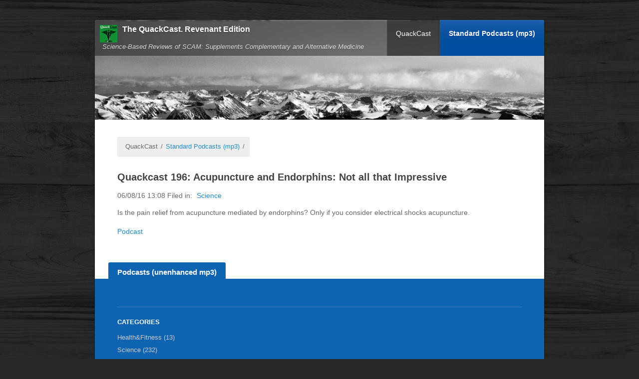

--- FILE ---
content_type: text/html
request_url: http://quackcast.com/spodcasts/files/4de9c4af70493ce25360a9a8a35c518c-203.html
body_size: 17641
content:
<!DOCTYPE html>
<!--[if IE 8 ]><html lang="en" class="ie8"><![endif]-->
<!--[if IE 9 ]><html lang="en" class="ie9"><![endif]-->
<!--[if (gt IE 9)|!(IE)]><!--><html lang="en"><!--<![endif]-->
	<head>

		<!-- Reason -->

		<meta id="res" name="viewport" content="initial-scale=1 maximum-scale=1"/>
		
<meta http-equiv="Content-Type" content="text/html; charset=utf-8" />
		<meta name="description" content="A review of SCAM. Supplements, Complementary and Alternative Medicne." />
		<meta name="robots" content="index, follow" />
		<meta name="generator" content="RapidWeaver" />
		<link rel="apple-touch-icon" sizes="180x180" href="http://www.quackcast.com/resources/quackcast.png" />
<link rel="apple-touch-icon" sizes="167x167" href="http://www.quackcast.com/resources/medium.png" />
<link rel="icon" type="image/png" href="http://www.quackcast.com/resources/favicon_large.png" sizes="64x64" />
<link rel="icon" type="image/png" href="http://www.quackcast.com/resources/favicon_medium.png" sizes="32x32" />
<link rel="apple-touch-icon" sizes="152x152" href="http://www.quackcast.com/resources/small.png" />
<link rel="icon" type="image/png" href="http://www.quackcast.com/resources/favicon_small.png" sizes="16x16" />

		<meta http-equiv="X-UA-Compatible" content="IE=edge,chrome=1">
		<title>Quackcast 196: Acupuncture and Endorphins: Not all that Impressive | Standard Podcasts (mp3) | The QuackCast. Revenant Edition</title>
		<link rel="stylesheet" type="text/css" media="all" href="/rw_common/themes/reason/consolidated.css" />
		
		
		<!--[if lt IE 9]><script src="/rw_common/themes/reason/ie.js"></script><![endif]-->
		
		<link rel="alternate" type="application/rss+xml" title="QuackCast. Revenant Edition" href="http://www.quackcast.com/spodcasts/files/mp3rss.xml" />
<script type="text/javascript" async src="http://www.quackcast.com/spodcasts/files/meta.js"></script>

		
		
	</head>
	<body>
		<div id="wrapper">
			<div id="shadow">
				<div id="headerWrap">
					<div class="width">
					<header class="theme">
						<div id="noblur">
							<img src="/rw_common/images/quackcast.png" width="300" height="300" alt="The QuackCast. Revenant Edition"/>
							<div id="title">
								<h1><a id="siteLink" href="http://www.quackcast.com/">The QuackCast. Revenant Edition</a></h1><br>
								<h2>Science-Based Reviews of SCAM: Supplements Complementary and Alternative Medicine</h2>
							</div>
							<div class="clear"></div>
						<div id="menu"></div>
						</div>
						<div id="bgblur"></div>
					</header>
					<nav class="theme"><ul><li><a href="../../index.html" rel="">QuackCast</a></li><li><a class="current" href="../page6.html" rel="">Standard Podcasts (mp3)</a></li></ul></nav>
					</div>
				</div><!-- #headerWrap -->
				<div id="feature">
					<div id="extraContainer1"></div>
				</div>
				<section id="container" class="theme">
					<section id="content" class="theme">
						<div id="push"><ul id="breadcrumb"><li><a href="../../index.html">QuackCast</a>/</li><li><a href="../page6.html">Standard Podcasts (mp3)</a>/</li></ul><br>	
	<div class="blog-archive-entries-wrapper">
		<div id="unique-entry-id-203" class="blog-entry"><h1 class="blog-entry-title">Quackcast 196: Acupuncture and Endorphins: Not all that Impressive</h1><div class="blog-entry-date">06/08/16 13:08 Filed in: <span class="blog-entry-category"><a href="category-science.html">Science</a></span></div><div class="blog-entry-summary">Is the pain relief from acupuncture mediated by endorphins?  Only if you consider electrical shocks acupuncture.</div><div class="blog-entry-body"><br /><a href="../files/podcast_203.mp3">Podcast</a></div></div>
	</div>
	
</div>
					</section>
					<aside class="theme">
						<h2 id="sideTitle">Podcasts (unenhanced mp3)</h2>
						<div class="content">
							
							<div id="blog-categories"><a href="category-health0026fitness.html" class="blog-category-link-enabled">Health&Fitness (13)</a><br /><a href="category-science.html" class="blog-category-link-enabled">Science (232)</a><br /></div><div id="blog-archives"><a class="blog-archive-link-enabled" href="archive-05-october-2025.html">05 October 2025</a><br /><a class="blog-archive-link-enabled" href="archive-28-september-2025.html">28 September 2025</a><br /><a class="blog-archive-link-enabled" href="archive-27-april-2025.html">27 April 2025</a><br /><a class="blog-archive-link-enabled" href="archive-06-april-2025.html">06 April 2025</a><br /><a class="blog-archive-link-enabled" href="archive-27-october-2024.html">27 October 2024</a><br /><a class="blog-archive-link-enabled" href="archive-06-october-2024.html">06 October 2024</a><br /><a class="blog-archive-link-enabled" href="archive-29-september-2024.html">29 September 2024</a><br /><a class="blog-archive-link-enabled" href="archive-22-september-2024.html">22 September 2024</a><br /><a class="blog-archive-link-enabled" href="archive-23-june-2024.html">23 June 2024</a><br /><a class="blog-archive-link-enabled" href="archive-04-february-2024.html">04 February 2024</a><br /><a class="blog-archive-link-enabled" href="archive-22-october-2023.html">22 October 2023</a><br /><a class="blog-archive-link-enabled" href="archive-24-september-2023.html">24 September 2023</a><br /><a class="blog-archive-link-enabled" href="archive-06-august-2023.html">06 August 2023</a><br /><a class="blog-archive-link-enabled" href="archive-23-july-2023.html">23 July 2023</a><br /><a class="blog-archive-link-enabled" href="archive-11-june-2023.html">11 June 2023</a><br /><a class="blog-archive-link-enabled" href="archive-21-may-2023.html">21 May 2023</a><br /><a class="blog-archive-link-enabled" href="archive-16-april-2023.html">16 April 2023</a><br /><a class="blog-archive-link-enabled" href="archive-12-march-2023.html">12 March 2023</a><br /><a class="blog-archive-link-enabled" href="archive-19-february-2023.html">19 February 2023</a><br /><a class="blog-archive-link-enabled" href="archive-01-january-2023.html">01 January 2023</a><br /><a class="blog-archive-link-enabled" href="archive-11-december-2022.html">11 December 2022</a><br /><a class="blog-archive-link-enabled" href="archive-06-november-2022.html">06 November 2022</a><br /><a class="blog-archive-link-enabled" href="archive-25-september-2022.html">25 September 2022</a><br /><a class="blog-archive-link-enabled" href="archive-28-august-2022.html">28 August 2022</a><br /><a class="blog-archive-link-enabled" href="archive-31-july-2022.html">31 July 2022</a><br /><a class="blog-archive-link-enabled" href="archive-19-june-2022.html">19 June 2022</a><br /><a class="blog-archive-link-enabled" href="archive-22-may-2022.html">22 May 2022</a><br /><a class="blog-archive-link-enabled" href="archive-02-april-2017.html">02 April 2017</a><br /><a class="blog-archive-link-enabled" href="archive-05-march-2017.html">05 March 2017</a><br /><a class="blog-archive-link-enabled" href="archive-01-january-2017.html">01 January 2017</a><br /><a class="blog-archive-link-enabled" href="archive-09-october-2016.html">09 October 2016</a><br /><a class="blog-archive-link-enabled" href="archive-04-september-2016.html">04 September 2016</a><br /><a class="blog-archive-link-enabled" href="archive-31-july-2016.html">31 July 2016</a><br /><a class="blog-archive-link-enabled" href="archive-26-june-2016.html">26 June 2016</a><br /><a class="blog-archive-link-enabled" href="archive-21-february-2016.html">21 February 2016</a><br /><a class="blog-archive-link-enabled" href="archive-15-november-2015.html">15 November 2015</a><br /><a class="blog-archive-link-enabled" href="archive-20-september-2015.html">20 September 2015</a><br /><a class="blog-archive-link-enabled" href="archive-23-august-2015.html">23 August 2015</a><br /><a class="blog-archive-link-enabled" href="archive-16-august-2015.html">16 August 2015</a><br /><a class="blog-archive-link-enabled" href="archive-14-june-2015.html">14 June 2015</a><br /><a class="blog-archive-link-enabled" href="archive-31-may-2015.html">31 May 2015</a><br /><a class="blog-archive-link-enabled" href="archive-24-may-2015.html">24 May 2015</a><br /><a class="blog-archive-link-enabled" href="archive-26-april-2015.html">26 April 2015</a><br /><a class="blog-archive-link-enabled" href="archive-19-april-2015.html">19 April 2015</a><br /><a class="blog-archive-link-enabled" href="archive-07-december-2014.html">07 December 2014</a><br /><a class="blog-archive-link-enabled" href="archive-31-august-2014.html">31 August 2014</a><br /><a class="blog-archive-link-enabled" href="archive-03-august-2014.html">03 August 2014</a><br /><a class="blog-archive-link-enabled" href="archive-25-may-2014.html">25 May 2014</a><br /><a class="blog-archive-link-enabled" href="archive-20-april-2014.html">20 April 2014</a><br /><a class="blog-archive-link-enabled" href="archive-02-february-2014.html">02 February 2014</a><br /><a class="blog-archive-link-enabled" href="archive-22-december-2013.html">22 December 2013</a><br /><a class="blog-archive-link-enabled" href="archive-20-october-2013.html">20 October 2013</a><br /><a class="blog-archive-link-enabled" href="archive-15-september-2013.html">15 September 2013</a><br /><a class="blog-archive-link-enabled" href="archive-28-july-2013.html">28 July 2013</a><br /><a class="blog-archive-link-enabled" href="archive-09-june-2013.html">09 June 2013</a><br /><a class="blog-archive-link-enabled" href="archive-02-june-2013.html">02 June 2013</a><br /><a class="blog-archive-link-enabled" href="archive-05-may-2013.html">05 May 2013</a><br /><a class="blog-archive-link-enabled" href="archive-03-march-2013.html">03 March 2013</a><br /><a class="blog-archive-link-enabled" href="archive-27-january-2013.html">27 January 2013</a><br /><a class="blog-archive-link-enabled" href="archive-20-january-2013.html">20 January 2013</a><br /><a class="blog-archive-link-enabled" href="archive-16-december-2012.html">16 December 2012</a><br /><a class="blog-archive-link-enabled" href="archive-04-november-2012.html">04 November 2012</a><br /><a class="blog-archive-link-enabled" href="archive-14-october-2012.html">14 October 2012</a><br /><a class="blog-archive-link-enabled" href="archive-23-september-2012.html">23 September 2012</a><br /><a class="blog-archive-link-enabled" href="archive-12-august-2012.html">12 August 2012</a><br /><a class="blog-archive-link-enabled" href="archive-17-june-2012.html">17 June 2012</a><br /><a class="blog-archive-link-enabled" href="archive-13-may-2012.html">13 May 2012</a><br /><a class="blog-archive-link-enabled" href="archive-22-april-2012.html">22 April 2012</a><br /><a class="blog-archive-link-enabled" href="archive-15-april-2012.html">15 April 2012</a><br /><a class="blog-archive-link-enabled" href="archive-25-march-2012.html">25 March 2012</a><br /><a class="blog-archive-link-enabled" href="archive-05-february-2012.html">05 February 2012</a><br /><a class="blog-archive-link-enabled" href="archive-15-january-2012.html">15 January 2012</a><br /><a class="blog-archive-link-enabled" href="archive-04-december-2011.html">04 December 2011</a><br /><a class="blog-archive-link-enabled" href="archive-06-november-2011.html">06 November 2011</a><br /><a class="blog-archive-link-enabled" href="archive-09-october-2011.html">09 October 2011</a><br /><a class="blog-archive-link-enabled" href="archive-11-september-2011.html">11 September 2011</a><br /><a class="blog-archive-link-enabled" href="archive-24-july-2011.html">24 July 2011</a><br /><a class="blog-archive-link-enabled" href="archive-12-june-2011.html">12 June 2011</a><br /><a class="blog-archive-link-enabled" href="archive-22-may-2011.html">22 May 2011</a><br /><a class="blog-archive-link-enabled" href="archive-01-may-2011.html">01 May 2011</a><br /><a class="blog-archive-link-enabled" href="archive-24-april-2011.html">24 April 2011</a><br /><a class="blog-archive-link-enabled" href="archive-10-april-2011.html">10 April 2011</a><br /><a class="blog-archive-link-enabled" href="archive-13-march-2011.html">13 March 2011</a><br /><a class="blog-archive-link-enabled" href="archive-13-february-2011.html">13 February 2011</a><br /><a class="blog-archive-link-enabled" href="archive-23-january-2011.html">23 January 2011</a><br /><a class="blog-archive-link-enabled" href="archive-26-december-2010.html">26 December 2010</a><br /><a class="blog-archive-link-enabled" href="archive-12-december-2010.html">12 December 2010</a><br /><a class="blog-archive-link-enabled" href="archive-21-november-2010.html">21 November 2010</a><br /><a class="blog-archive-link-enabled" href="archive-26-september-2010.html">26 September 2010</a><br /><a class="blog-archive-link-enabled" href="archive-18-july-2010.html">18 July 2010</a><br /><a class="blog-archive-link-enabled" href="archive-27-june-2010.html">27 June 2010</a><br /><a class="blog-archive-link-enabled" href="archive-20-june-2010.html">20 June 2010</a><br /><a class="blog-archive-link-enabled" href="archive-06-june-2010.html">06 June 2010</a><br /><a class="blog-archive-link-enabled" href="archive-09-may-2010.html">09 May 2010</a><br /><a class="blog-archive-link-enabled" href="archive-21-march-2010.html">21 March 2010</a><br /><a class="blog-archive-link-enabled" href="archive-14-february-2010.html">14 February 2010</a><br /><a class="blog-archive-link-enabled" href="archive-17-january-2010.html">17 January 2010</a><br /><a class="blog-archive-link-enabled" href="archive-03-january-2010.html">03 January 2010</a><br /><a class="blog-archive-link-enabled" href="archive-27-december-2009.html">27 December 2009</a><br /><a class="blog-archive-link-enabled" href="archive-13-december-2009.html">13 December 2009</a><br /><a class="blog-archive-link-enabled" href="archive-06-december-2009.html">06 December 2009</a><br /><a class="blog-archive-link-enabled" href="archive-18-october-2009.html">18 October 2009</a><br /><a class="blog-archive-link-enabled" href="archive-13-september-2009.html">13 September 2009</a><br /><a class="blog-archive-link-enabled" href="archive-05-july-2009.html">05 July 2009</a><br /><a class="blog-archive-link-enabled" href="archive-10-may-2009.html">10 May 2009</a><br /><a class="blog-archive-link-enabled" href="archive-12-april-2009.html">12 April 2009</a><br /><a class="blog-archive-link-enabled" href="archive-22-february-2009.html">22 February 2009</a><br /><a class="blog-archive-link-enabled" href="archive-23-november-2008.html">23 November 2008</a><br /><a class="blog-archive-link-enabled" href="archive-31-august-2008.html">31 August 2008</a><br /><a class="blog-archive-link-enabled" href="archive-29-june-2008.html">29 June 2008</a><br /><a class="blog-archive-link-enabled" href="archive-25-may-2008.html">25 May 2008</a><br /><a class="blog-archive-link-enabled" href="archive-11-may-2008.html">11 May 2008</a><br /><a class="blog-archive-link-enabled" href="archive-02-march-2008.html">02 March 2008</a><br /><a class="blog-archive-link-enabled" href="archive-20-january-2008.html">20 January 2008</a><br /><a class="blog-archive-link-enabled" href="archive-23-december-2007.html">23 December 2007</a><br /><a class="blog-archive-link-enabled" href="archive-18-november-2007.html">18 November 2007</a><br /><a class="blog-archive-link-enabled" href="archive-21-october-2007.html">21 October 2007</a><br /><a class="blog-archive-link-enabled" href="archive-16-september-2007.html">16 September 2007</a><br /><a class="blog-archive-link-enabled" href="archive-12-august-2007.html">12 August 2007</a><br /><a class="blog-archive-link-enabled" href="archive-24-june-2007.html">24 June 2007</a><br /><a class="blog-archive-link-enabled" href="archive-13-may-2007.html">13 May 2007</a><br /><a class="blog-archive-link-enabled" href="archive-01-april-2007.html">01 April 2007</a><br /><a class="blog-archive-link-enabled" href="archive-25-february-2007.html">25 February 2007</a><br /><a class="blog-archive-link-enabled" href="archive-21-january-2007.html">21 January 2007</a><br /><a class="blog-archive-link-enabled" href="archive-24-december-2006.html">24 December 2006</a><br /><a class="blog-archive-link-enabled" href="archive-19-november-2006.html">19 November 2006</a><br /><a class="blog-archive-link-enabled" href="archive-24-september-2006.html">24 September 2006</a><br /><a class="blog-archive-link-enabled" href="archive-27-august-2006.html">27 August 2006</a><br /><a class="blog-archive-link-enabled" href="archive-30-july-2006.html">30 July 2006</a><br /><a class="blog-archive-link-enabled" href="archive-09-july-2006.html">09 July 2006</a><br /><a class="blog-archive-link-enabled" href="archive-25-june-2006.html">25 June 2006</a><br /><a class="blog-archive-link-enabled" href="archive-21-may-2006.html">21 May 2006</a><br /><a class="blog-archive-link-enabled" href="archive-07-may-2006.html">07 May 2006</a><br /><a class="blog-archive-link-enabled" href="archive-30-april-2006.html">30 April 2006</a><br /></div><div id="blog-rss-feeds"><a class="blog-rss-link" href="mp3rss.xml" rel="alternate" type="application/rss+xml" title="QuackCast. Revenant Edition">RSS Feed (mp3)</a><br /></div>
						</div>
					</aside>
					<footer class="theme"><span>&copy; 2006-2023.  Mark A Crislip/Pusware LLC <a href="mailto:knowitallmac@gmail.com">Contact Me</a></span><div class="clear"></div></footer>
				</section>
			</div>
		</div>
		<script type='text/javascript' src='/rw_common/themes/reason/jquery-1.8.3.min.js'></script>
		
		<script type="text/javascript" src="/rw_common/themes/reason/javascript.js"></script>
		<script type="text/javascript" src="/rw_common/themes/reason/function.js"></script>
	</body>
</html>


--- FILE ---
content_type: text/css
request_url: http://quackcast.com/rw_common/themes/reason/consolidated.css
body_size: 27576
content:

@media only screen {html,body,div,span,object,iframe,h1,h2,h3,h4,h5,h6,p,blockquote,pre,abbr,address,cite,code,del,dfn,em,img,ins,kbd,q,samp,small,strong,sub,sup,var,b,i,dl,dt,dd,ol,ul,li,fieldset,form,label,legend,caption,thead,article,aside,canvas,details,figcaption,figure,footer,header,hgroup,menu,nav,section,summary,time,mark,audio,video{margin:0;padding:0;border:0;outline:0;font-size:100%;vertical-align:baseline;background:transparent}body{line-height:1}article,aside,details,figcaption,figure,footer,header,hgroup,menu,nav,section{display:block}nav ul{list-style:none}blockquote,q{quotes:none}blockquote:before,blockquote:after,q:before,q:after{content:none}a{margin:0;padding:0;font-size:100%;vertical-align:baseline;background:transparent}ins{background-color:#ff9;color:#000;text-decoration:none}mark{background-color:#ff9;color:#000;font-style:italic;font-weight:bold}del{text-decoration:line-through}abbr[title],dfn[title]{border-bottom:1px dotted;cursor:help}table{border-collapse:collapse;border-spacing:0}ul,ol{margin:0 0 18px 0;padding:0 0 0 20px}ul.disc{list-style-type:disc}ul.circle{list-style-type:circle}ul.square{list-style-type:square}ol.arabic-numbers{list-style-type:decimal}ol.upper-alpha{list-style-type:upper-alpha}ol.lower-alpha{list-style-type:lower-alpha}ol.upper-roman{list-style-type:upper-roman}ol.lower-roman{list-style-type:lower-roman}b,strong{font-weight:bolder}em{font-style:italic}code{font-size:1.1em;font-family:monospace}.image-left img{float:left;padding:5px 25px 15px 5px}.image-right img{float:right;padding:5px 5px 15px 25px}.imageStyle{max-width:100%;height:auto}a{text-decoration:none}.clear{clear:both}body.menu:before{content:'';width:100%;height:100%;position:fixed;z-index:95;background:rgba(0,0,0,0.7);top:0;padding-bottom:65px}#menu:before{content:'';display:inline-block;top:-2px;position:relative;width:0;height:0;border-style:solid;border-width:10px 10px 0 10px;opacity:.8;border-color:#fff transparent transparent transparent}body.menu #menu:before{top:-5px;border-width:0 10px 10px 10px;border-color:transparent transparent #fff transparent;opacity:.2}a{text-decoration:none;color:#333}.clear{clear:both}body{font:14px/1.4em 'Helvetica Neue',Arial;position:relative;-webkit-font-smoothing:antialiased}@media screen and (max-width:770px){body{padding:0}}body.menu video{visibility:hidden}#wrapper{margin:0 auto}#shadow{margin:4% 5% 5%;-webkit-box-shadow:0 2px 5px rgba(0,0,0,0.3);-moz-box-shadow:0 2px 5px rgba(0,0,0,0.3);box-shadow:0 2px 5px rgba(0,0,0,0.3);position:relative;-webkit-border-radius:4px;-webkit-background-clip:padding-box;-moz-border-radius:4px;-moz-background-clip:padding;border-radius:4px;background-clip:padding-box;overflow:hidden}@media screen and (max-width:770px){#shadow{width:100%;margin:0;border-radius:0}}#shadow #headerWrap{position:absolute;width:100%}#shadow #headerWrap .width{z-index:100;position:relative;margin:0 auto}@media screen and (max-width:770px){#shadow #headerWrap .width{width:100%}}#shadow #headerWrap.menu{z-index:100}#shadow #headerWrap.menu header{box-shadow:none}#shadow #headerWrap.menu header #noblur{-webkit-box-shadow:inset 0 1px 0 rgba(255,255,255,0.15);-moz-box-shadow:inset 0 1px 0 rgba(255,255,255,0.15);box-shadow:inset 0 1px 0 rgba(255,255,255,0.15);-webkit-box-shadow:inset 0 1px 0 rgba(255, 255, 255, 0.15);-moz-box-shadow:inset 0 1px 0 rgba(255, 255, 255, 0.15);box-shadow:inset 0 1px 0 rgba(255, 255, 255, 0.15);background-color:#000}#shadow #headerWrap.menu header #menu{background-color:#2c2c2c;text-shadow:#fff 0 0 20px;color:#fff;-webkit-border-radius:0 2px 2px 0;-webkit-background-clip:padding-box;-moz-border-radius:0 2px 2px 0;-moz-background-clip:padding;border-radius:0 2px 2px 0;background-clip:padding-box;border-left:1px solid transparent}#shadow nav.theme{font-family:'Helvetica Neue',sans-serif}#shadow nav.theme ul{margin:0;padding:0}@media screen and (min-width:771px){#shadow nav.theme{border-radius:0 4px 0 0;position:absolute;height:100%;padding:0 0 0 20px;top:0;right:0;z-index:15;display:block !important}#shadow nav.theme>ul{height:100%;-webkit-border-radius:0 4px 0 0;-webkit-background-clip:padding-box;-moz-border-radius:0 4px 0 0;-moz-background-clip:padding;border-radius:0 4px 0 0;background-clip:padding-box}#shadow nav.theme>ul>li{float:left;position:relative;height:100%;border-right:1px solid rgba(0,0,0,0.3);border-left:1px solid rgba(255,255,255,0.06)}#shadow nav.theme>ul>li:first-child a{box-shadow:none}#shadow nav.theme>ul>li:last-child,#shadow nav.theme>ul>li:last-child>a{border-radius:0 4px 0 0;border-right:none;margin:0}#shadow nav.theme>ul>li>a{display:block;padding:0 18px;height:100%;line-height:55px;position:relative;margin:0 -2px 0 -1px;-webkit-transition:background 150ms ease-out, border-radius 150ms ease-out;-webkit-transition:background 150ms ease-out, -webkit-border-radius 150ms ease-out;-moz-transition:background 150ms ease-out, border-radius 150ms ease-out;-o-transition:background 150ms ease-out, border-radius 150ms ease-out;transition:background 150ms ease-out, border-radius 150ms ease-out}#shadow nav.theme>ul>li>a:hover{box-shadow:none}#shadow nav.theme>ul>li>a.current,#shadow nav.theme>ul>li>a.currentAncestor{font-weight:bolder;background-image:url([data-uri]);background-image:linear-background-image(bottom, rgba(0, 0, 0, 0) 0%, rgba(255, 255, 255, 0.1) 100%);background-image:linear-background-image(to top, rgba(0, 0, 0, 0) 0%, rgba(255, 255, 255, 0.1) 100%);-webkit-box-shadow:inset 0 1px 0 rgba(255,255,255,0.1);-moz-box-shadow:inset 0 1px 0 rgba(255,255,255,0.1);box-shadow:inset 0 1px 0 rgba(255,255,255,0.1);-webkit-box-shadow:inset 0 1px 0 rgba(255, 255, 255, 0.1);-moz-box-shadow:inset 0 1px 0 rgba(255, 255, 255, 0.1);box-shadow:inset 0 1px 0 rgba(255, 255, 255, 0.1)}#shadow nav.theme>ul>li.parent>a:before{content:'';display:inline-block;margin-right:7px;top:-2px;position:relative;width:0;height:0;border-style:solid;border-width:5px 5px 0 5px;opacity:.5}#shadow nav.theme>ul>li.open>a{-webkit-border-radius:3px 3px 0 0;-webkit-background-clip:padding-box;-moz-border-radius:3px 3px 0 0;-moz-background-clip:padding;border-radius:3px 3px 0 0;background-clip:padding-box}#shadow nav.theme>ul>li.ready:hover>a{-webkit-box-shadow:inset 0 1px 0 rgba(255,255,255,0.1);-moz-box-shadow:inset 0 1px 0 rgba(255,255,255,0.1);box-shadow:inset 0 1px 0 rgba(255,255,255,0.1);-webkit-box-shadow:inset 0 1px 0 rgba(255, 255, 255, 0.1);-moz-box-shadow:inset 0 1px 0 rgba(255, 255, 255, 0.1);box-shadow:inset 0 1px 0 rgba(255, 255, 255, 0.1)}#shadow nav.theme>ul>li.open>ul{margin-left:-1px;opacity:.01;filter:alpha(opacity=1);-webkit-opacity:1;-moz-opacity:1;opacity:1;top:56px}#shadow nav.theme>ul>li.open:last-child>ul{margin-left:0}#shadow nav.theme>ul>li>ul{position:absolute;top:-2000px;width:180px;padding:10px;margin-bottom:0;filter:alpha(opacity=0);-webkit-opacity:0;-moz-opacity:0;opacity:0;-webkit-border-radius:0 3px 3px 3px;-webkit-background-clip:padding-box;-moz-border-radius:0 3px 3px 3px;-moz-background-clip:padding;border-radius:0 3px 3px 3px;background-clip:padding-box;-webkit-transition:opacity 250ms ease-out;-moz-transition:opacity 250ms ease-out;-o-transition:opacity 250ms ease-out;transition:opacity 250ms ease-out}#shadow nav.theme>ul>li li{position:relative}#shadow nav.theme>ul>li li ul{position:absolute;padding:0 0 0 10px;top:-2000px;filter:alpha(opacity=0);-webkit-opacity:0;-moz-opacity:0;opacity:0;-webkit-transition:opacity 400ms ease-in-out;-moz-transition:opacity 400ms ease-in-out;-o-transition:opacity 400ms ease-in-out;transition:opacity 400ms ease-in-out;margin-bottom:0}#shadow nav.theme>ul>li li.open>ul{top:0;position:relative;opacity:.01;filter:alpha(opacity=1);-webkit-opacity:1;-moz-opacity:1;opacity:1}#shadow nav.theme>ul>li li a{display:block;padding:7px 10px}#shadow nav.theme>ul>li li li a{padding-left:10px}}@media screen and (max-width:770px){#shadow nav.theme{display:none;font-size:1.1em}#shadow nav.theme{margin:20px 20px 0}#shadow nav.theme li a{border-bottom:1px solid rgba(255,255,255,0.1);display:block;padding:12px 0;color:#eee}#shadow nav.theme li a.current,#shadow nav.theme li a.currentAncestor{font-weight:bolder;color:#fff}#shadow nav.theme li ul{margin-bottom:0}#shadow nav.theme li li a{padding-left:15px}#shadow nav.theme li li li a{padding-left:30px}}#shadow nav.theme a{color:#fff}.ie8 #title{width:100%}.ie8 #shadow nav>ul>li.open>ul,.ie9 #shadow nav>ul>li.open>ul,.ie8 #shadow nav>ul>li>ul,.ie9 #shadow nav>ul>li>ul,.ie8 #shadow nav>ul>li li ul,.ie9 #shadow nav>ul>li li ul,.ie8 #shadow nav>ul>li li.open>ul,.ie9 #shadow nav>ul>li li.open>ul{filter:alpha(opacity=100)}#feature.sf{max-height:none;background:none}#feature.sf:after{display:none}header.sf #bgblur{-webkit-filter:none;background:none}header.sf{box-shadow:rgba(255,255,255,0.1) 0 0 0 1px}header{text-shadow:0 1px 2px rgba(0,0,0,0.4);position:relative;overflow:hidden}@media screen and (max-width:770px){header{margin:10px;border-radius:3px}}header #noblur{position:relative;min-height:35px;padding:10px;-webkit-border-radius:4px 4px 0 0;-webkit-background-clip:padding-box;-moz-border-radius:4px 4px 0 0;-moz-background-clip:padding;border-radius:4px 4px 0 0;background-clip:padding-box;box-shadow:inset rgba(255,255,255,0.1) 0 1px 0;z-index:10}@media screen and (max-width:770px){header #noblur{border-radius:3px;box-shadow:none}}header #bgblur{position:absolute;left:-10px;top:-10px;padding:10px;width:100%;height:100%;-webkit-border-radius:4px 4px 0 0;-webkit-background-clip:padding-box;-moz-border-radius:4px 4px 0 0;-moz-background-clip:padding;border-radius:4px 4px 0 0;background-clip:padding-box;-webkit-filter:blur(2px);background-position:center 10px}@media screen and (max-width:770px){header #bgblur{top:-10px;left:-10px;background-position:center 0;-webkit-border-radius:0;-webkit-background-clip:padding-box;-moz-border-radius:0;-moz-background-clip:padding;border-radius:0;background-clip:padding-box}}header img{width:auto;height:auto;max-width:100%;max-height:35px;margin-right:10px;float:left;z-index:100}header #title{line-height:1.2em;padding-right:65px;padding-left:5px;-webkit-backface-visibility:hidden;-moz-backface-visibility:hidden;-o-backface-visibility:hidden;-ms-backface-visibility:hidden;backface-visibility:hidden}@media screen and (max-width:770px){header #title{padding-top:0;padding-right:60px !important}}header #title a{color:#fff;display:block}header h1,header h2{font-weight:normal;display:inline-block}header h1{font-size:1.15em;padding-bottom:3px;font-weight:bolder}header h2{font-size:.9em;font-style:italic;opacity:.8}header #menu{display:none}@media screen and (max-width:770px){header #menu{position:absolute;display:block;font-size:26px;line-height:35px;width:40px;color:#fff;height:100%;text-align:center;background-color:rgba(0,0,0,0.3);border-left:1px solid rgba(255,255,255,0.1);right:0;top:0;padding:10px;cursor:pointer;-moz-user-select:none;-webkit-user-select:none;user-select:none}}#feature{width:100%;background-position:center top;overflow:hidden;background-color:#000;position:relative;box-shadow:inset rgba(0,0,0,0.15) 0 -1px 0;min-height:55px;-webkit-border-radius:4px 4px 0 0;-webkit-background-clip:padding-box;-moz-border-radius:4px 4px 0 0;-moz-background-clip:padding;border-radius:4px 4px 0 0;background-clip:padding-box}#feature:after{width:100%;content:'';display:block;padding-top:100%}#container{border-radius:0 0 5px 5px;position:relative;z-index:90}#container h1{font-size:1.45em}#container h2{font-size:1.35em}#container h3{font-size:1.25em}#container h4{font-size:1.15em}#container h5{font-size:1.05em}#container h6{font-size:1em}#container h1,#container h2,#container h3,#container h4,#container h5{font-family:'Helvetica Neue',sans-serif;padding-bottom:7px}#container #content{padding:3%;width:88%;margin-left:-250px;float:left}@media screen and (max-width:770px){#container #content{margin-top:0;width:auto;padding:5%;margin-left:0;float:none}}#container #content #push{padding-left:250px}@media screen and (max-width:770px){#container #content #push{padding-left:0}}#container #content #push ul#breadcrumb{cursor:text;font-size:.9em;margin-bottom:15px;padding:4px 10px;-webkit-border-radius:2px;-webkit-background-clip:padding-box;-moz-border-radius:2px;-moz-background-clip:padding;border-radius:2px;background-clip:padding-box;-webkit-box-shadow:inset 0 0 0 1px rgba(0,0,0,0.03);-moz-box-shadow:inset 0 0 0 1px rgba(0,0,0,0.03);box-shadow:inset 0 0 0 1px rgba(0,0,0,0.03);-webkit-box-shadow:inset 0 0 0 1px rgba(0, 0, 0, 0.03);-moz-box-shadow:inset 0 0 0 1px rgba(0, 0, 0, 0.03);box-shadow:inset 0 0 0 1px rgba(0, 0, 0, 0.03);border-bottom:none;list-style:none;display:inline-block;clear:both}#container #content #push ul#breadcrumb li{float:left}#container #content #push ul#breadcrumb li,#container #content #push ul#breadcrumb a{padding:0;margin:0}#container #content #push ul#breadcrumb a{display:inline-block;padding:6px 6px;cursor:text}#container aside{font-size:.9em;float:right;width:270px;margin:-20px 0 30px 0;left:-3%;position:relative}@media screen and (max-width:770px){#container aside{width:auto;padding:0;float:none;left:0;margin:10px 0 0 0}}#container aside .content{background:#f0f0f0;-webkit-border-radius:3px;-webkit-background-clip:padding-box;-moz-border-radius:3px;-moz-background-clip:padding;border-radius:3px;background-clip:padding-box;padding:20px 25px 25px;margin-top:-1px}@media screen and (max-width:770px){#container aside .content{padding:5%;-webkit-border-radius:0;-webkit-background-clip:padding-box;-moz-border-radius:0;-moz-background-clip:padding;border-radius:0;background-clip:padding-box}}#container aside h2#sideTitle{font-size:1.2em;font-weight:bold;padding-bottom:15px;-webkit-border-radius:3px 3px 0 0;-webkit-background-clip:padding-box;-moz-border-radius:3px 3px 0 0;-moz-background-clip:padding;border-radius:3px 3px 0 0;background-clip:padding-box;padding:22px 26px 7px;background:#f0f0f0;position:relative;display:inline-block;-webkit-box-shadow:inset 0 1px 0 rgba(255,255,255,0.1);-moz-box-shadow:inset 0 1px 0 rgba(255,255,255,0.1);box-shadow:inset 0 1px 0 rgba(255,255,255,0.1);-webkit-box-shadow:inset 0 1px 0 rgba(255, 255, 255, 0.1);-moz-box-shadow:inset 0 1px 0 rgba(255, 255, 255, 0.1);box-shadow:inset 0 1px 0 rgba(255, 255, 255, 0.1)}#container aside h2#sideTitle+.content{-webkit-border-radius:0 3px 3px 3px;-webkit-background-clip:padding-box;-moz-border-radius:0 3px 3px 3px;-moz-background-clip:padding;border-radius:0 3px 3px 3px;background-clip:padding-box}@media screen and (max-width:770px){#container aside h2#sideTitle+.content{-webkit-border-radius:0;-webkit-background-clip:padding-box;-moz-border-radius:0;-moz-background-clip:padding;border-radius:0;background-clip:padding-box}}@media screen and (max-width:770px){#container aside h2#sideTitle{width:auto;-webkit-border-radius:0 3px 0 0;-webkit-background-clip:padding-box;-moz-border-radius:0 3px 0 0;-moz-background-clip:padding;border-radius:0 3px 0 0;background-clip:padding-box;padding:3% 6% 1%;margin:0}}#container footer{clear:both;box-shadow:inset 0 1px 0 rgba(0,0,0,0.03);padding:20px 2.5%;position:relative}@media screen and (max-width:770px){#container footer{padding:15px 5%}}#container footer span{float:left}#container footer #rw_email_contact{padding-left:15px}@media screen and (max-width:770px){#feature,#container{-webkit-backface-visibility:hidden;-moz-backface-visibility:hidden;-o-backface-visibility:hidden;-ms-backface-visibility:hidden;backface-visibility:hidden}}#feature.menu,#container.menu{-webkit-filter:blur(5px);-moz-filter:blur(5px);filter:blur(5px)}.blog-entry{padding:0 0 10px 0}.blog-entry+.blog-entry{padding:10px 0}.blog-entry h1.blog-entry-title{font-size:1.4em;font-weight:700;line-height:normal;padding-bottom:2% !important}.blog-entry .blog-entry-date{padding-bottom:15px}.blog-entry .blog-entry-date a{padding:0 5px}.blog-entry .blog-entry-body{padding:0 0 15px}.blog-entry .blog-entry-body img.imageStyle{-webkit-border-radius:3px;-webkit-background-clip:padding-box;-moz-border-radius:3px;-moz-background-clip:padding;border-radius:3px;background-clip:padding-box;max-width:100%;height:auto}.blog-entry .blog-entry-body .blog-read-more{display:block;font-size:1em;padding:15px 0 0;font-style:italic;font-weight:bolder}.blog-entry .blog-entry-body a.blog-comment-link{padding:15px 0;display:inline-block;clear:both;font-family:arial;font-size:1.1em}.blog-entry .blog-entry-body .blog-entry-tags{clear:both;font-family:arial;font-size:.9em;margin-top:10px;padding-top:10px}.blog-entry .blog-entry-body .blog-entry-tags a{padding:0 3px}#blog-categories,#blog-archives,ul.blog-tag-cloud,#blog-rss-feeds{list-style:none;padding:20px 0 0}#blog-categories:before,#blog-archives:before,ul.blog-tag-cloud:before,#blog-rss-feeds:before{font-size:13px;text-transform:uppercase;font-weight:bolder;display:block;padding-bottom:10px;content:'';padding-top:20px;border-top:1px solid rgba(255,255,255,0.2)}#blog-categories a,#blog-archives a,ul.blog-tag-cloud a,#blog-rss-feeds a{padding:3px 0}#blog-categories:before{content:"Categories"}#blog-archives:before{content:"Archives"}ul.blog-tag-cloud:before{content:"Tags"}#blog-rss-feeds:before{content:"Feeds"}ul.blog-tag-cloud li{margin:0}.blog-category-link-enabled,.blog-archive-link-enabled{display:block}#blog-categories br,#blog-archives br,#blog-rss-feeds br,.blog-category-link-disabled,.blog-archive-link-disabled,.blog-archive-month,.blog-archive-link{display:none}.album-title{font-size:1.4em;padding-bottom:10px}.album-wrapper{margin:20px 0 0 0;overflow:hidden}.thumbnail-wrap{float:left;position:relative;margin:15px 30px 40px 0}.thumbnail-frame{position:absolute}.thumbnail-caption{font-size:.9em;padding-top:5px}.photo-background{padding:0;padding-bottom:100px;background-image:none;margin:0;position:relative;text-align:center}.photo-navigation{height:190px;position:relative;margin-bottom:30px;font-size:1.1em;text-align:center;background-repeat:no-repeat;background-position:center bottom}.photo-links{padding-top:10px}.photo-links a{display:inline-table;vertical-align:middle;padding:10px !important;text-decoration:none}.photo-title{padding-top:100px;opacity:.4}.photo-caption{font-size:1.3em;padding-top:12px}.photo-frame{max-width:100%;height:auto}.movie-page-title{font-size:1.6em;font-weight:normal;line-height:18px;margin-left:3%;margin-right:3%;padding-bottom:1.5%}.movie-page-description{padding:10px 0 35px;margin-left:3%;margin-right:3%}.movie-thumbnail-frame{display:block;margin:0 5px 60px 0;float:left}.movie-thumbnail-frame{display:inline-block;text-align:center;position:relative;margin:0 8px 60px;width:100%;height:auto}.movie-thumbnail-frame img{margin:0;position:relative;z-index:10;-webkit-box-shadow:0 1px 4px #999;-moz-box-shadow:0 1px 4px #999;box-shadow:0 1px 4px #999;-webkit-box-shadow:0px 1px 4px #999999;-moz-box-shadow:0px 1px 4px #999999;box-shadow:0px 1px 4px #999999;width:100%;height:100%;display:inline;-webkit-perspective:1000px;-moz-perspective:1000px;perspective:1000px;-webkit-backface-visibility:hidden;-moz-backface-visibility:hidden;-o-backface-visibility:hidden;-ms-backface-visibility:hidden;backface-visibility:hidden;-webkit-transition:all 600ms cubic-bezier(.215, .61, .355, 1);-moz-transition:all 600ms cubic-bezier(.215, .61, .355, 1);-o-transition:all 600ms cubic-bezier(.215, .61, .355, 1);transition:all 600ms cubic-bezier(.215, .61, .355, 1);-webkit-transition:all 600ms cubic-bezier(0.215, 0.61, 0.355, 1);-moz-transition:all 600ms cubic-bezier(0.215, 0.61, 0.355, 1);-o-transition:all 600ms cubic-bezier(0.215, 0.61, 0.355, 1);transition:all 600ms cubic-bezier(0.215, 0.61, 0.355, 1)}.movie-thumbnail-frame img:hover{-webkit-transform:scale(1.01);-moz-transform:scale(1.01);-o-transform:scale(1.01);-ms-transform:scale(1.01);transform:scale(1.01)}.movie-thumbnail-frame .movie-thumbnail-caption{padding-top:3px;font-size:1em;float:left}.movie-background{background-image:none}.movie-background .movie-title{margin:0 30px;padding-top:20px;letter-spacing:1px;font-size:12px}.movie-background .movie-frame{text-align:center;padding-top:20px}.filesharing-description{padding-bottom:10px}.filesharing-item a{margin:0 0 8px}.filesharing-item+.filesharing-item{margin-top:30px}.filesharing-item+.filesharing-item a{margin:8px 0}.filesharing-item a{display:block;border:none}form>div>label{font:normal normal .8em normal helvetica,arial;letter-spacing:1px;text-transform:uppercase;padding-bottom:4px}form>div .form-input-field{font-size:1em;padding:13px 11px;display:inline-block;margin:0;width:92%;border:none;border:0;-webkit-appearance:none;-webkit-border-radius:0;-webkit-border-radius:2px;-webkit-background-clip:padding-box;-moz-border-radius:2px;-moz-background-clip:padding;border-radius:2px;background-clip:padding-box;-webkit-box-shadow:inset 0 0 0 1px rgba(0,0,0,0.03);-moz-box-shadow:inset 0 0 0 1px rgba(0,0,0,0.03);box-shadow:inset 0 0 0 1px rgba(0,0,0,0.03);-webkit-box-shadow:inset 0 0 0 1px rgba(0, 0, 0, 0.03);-moz-box-shadow:inset 0 0 0 1px rgba(0, 0, 0, 0.03);box-shadow:inset 0 0 0 1px rgba(0, 0, 0, 0.03)}form>div .form-input-field:focus{box-shadow:none;outline:none}form>div input.form-input-button[type="reset"],form>div input.form-input-button[type="submit"]{letter-spacing:1px;font:normal normal .8em helvetica,arial;padding:12px 17px;margin-right:15px;border:0;text-transform:uppercase;cursor:pointer;-webkit-appearance:none;-webkit-border-radius:0;-webkit-border-radius:2px;-webkit-background-clip:padding-box;-moz-border-radius:2px;-moz-background-clip:padding;border-radius:2px;background-clip:padding-box;-webkit-box-shadow:inset 0 0 0 1px rgba(0,0,0,0.03);-moz-box-shadow:inset 0 0 0 1px rgba(0,0,0,0.03);box-shadow:inset 0 0 0 1px rgba(0,0,0,0.03);-webkit-box-shadow:inset 0 0 0 1px rgba(0, 0, 0, 0.03);-moz-box-shadow:inset 0 0 0 1px rgba(0, 0, 0, 0.03);box-shadow:inset 0 0 0 1px rgba(0, 0, 0, 0.03)}.rw-sitemap ul{list-style:none}.rw-sitemap>ul>li{list-style:none;margin:9px 0}.rw-sitemap>ul>li:first-child{margin:0 0 10px}.rw-sitemap>ul>li:first-child a{padding:0 0 3px}.rw-sitemap>ul a{padding:2px 0;display:block}.rw-sitemap>ul ul{padding:5px 0 0 10px}.rw-sitemap>ul ul li a{padding:3px 0}#wrapper{max-width:1000px;}#bgblur,#feature{background-size:1000px auto;}@media screen and (max-width: 770px) {#bgblur,#feature{background-size: auto 500px;}}body{background-image: url('images/wood.jpg');background-size: auto}@media only screen and (-webkit-min-device-pixel-ratio: 1.5) {/* Don't forget your Retina CSS! */    body {    background-size: 450px 321px;}}header{box-shadow: inset rgba(0, 0, 0, 0.1) 0 0 0 2px,rgba(255, 255, 255, 0.1) 0 0 0 1px;}header #noblur {background-image: url([data-uri]);}@media screen and (min-width: 771px) {#wrapper nav>ul{background-image: url([data-uri]);}}body{font-size:14px;}#bgblur,#feature{background-image:url('images/editable_images/img2.jpg');}#feature{display: block;max-height: 200px;}#container aside{width: auto;padding: 0;float: none;left: 0;margin: 0;clear: both;display: block;}#container aside .content,#container aside h2#sideTitle + .content {border-radius: 0;-webkit-border-radius: 0;-moz-border-radius: 0;padding: 4% 5%}#container #content{margin-top: 0;width: auto;padding: 5% 5% 3% 5%;margin-left: 0;float: none;}#container #content #push {padding-left: 0;}footer{padding: 20px 5%;}@media screen and (max-width: 770px) {#container #content{padding: 6% 5%;}#container aside .content,#container aside h2#sideTitle + .content {padding: 6% 5%}}@media screen and (min-width: 771px) {#container aside h2#sideTitle {padding: 10px 2% 5px;margin-left: 3%;}#container #content #push ul#breadcrumb{top: -10px;position: relative;}#container footer {padding: 20px 5%;}}/* Site Background */body{background-color:#292929;}/* Site Title */header #title a,header #title a:hover,.photo-navigation,.photo-links a{color:#FFFFFF;}.photo-links{color:#292929;}/* Site Slogan */header h2{color:#FFFFFF;}/* Site Breadcrumb & Extras */ul#breadcrumb,form > div textarea.form-input-field,form > div input.form-input-field[type="text"],form > div input.form-input-button[type="submit"],form > div input.form-input-button[type="reset"]{background:#EEEEEE;}@media screen and (max-width: 770px) {/* Nav Link Current*/#wrapper nav > ul > li a.current:before,#wrapper nav > ul > li a.currentAncestor:before{color:#004EA2;}}@media screen and (min-width: 771px) {/* Site Header Background *//* Nav Links */#wrapper nav > ul > li > a {color:#CCCCCC;}#wrapper nav > ul > li.parent > a:before{border-color: #CCCCCC transparent transparent transparent;}/* Nav Links Hover */#wrapper nav > ul > li:hover a,#wrapper nav > ul > li.open a{color:#111111;}#wrapper nav > ul > li.parent:hover > a:before,#wrapper nav > ul > li.parent.open > a:before{border-color: #111111 transparent transparent transparent;}/* Nav Links Hover Background */#wrapper nav > ul > li:hover > a,#wrapper nav > ul > li:hover ul,#wrapper nav > ul > li.open > a,#wrapper nav > ul > li.open ul{background-color: #F1F1F1;}/* Nav Link Current*/#wrapper nav > ul > li > a.current,#wrapper nav > ul > li > a.currentAncestor{color:#FFFFFF;}#wrapper nav > ul > li.parent > a.current:before,#wrapper nav > ul > li.parent > a.currentAncestor:before{border-color: #FFFFFF transparent transparent transparent;}/* Nav Link Current Background */#wrapper nav > ul > li > a.current,#wrapper nav > ul > li > a.currentAncestor{background-color: #004EA2;text-shadow: 0 1px 1px #003488;}/* Nav Links Sub Hover */#wrapper nav > ul > li li a:hover{color:#2780C6;}/* Nav Links Sub Current*/#wrapper nav > ul > li li a.current,#wrapper nav > ul > li li a.currentAncestor{color:#2780C6;}}/* Content Background */#container {background-color: #FFFFFF;}/* Content Text */#content, ul#breadcrumb a{color:#666666;}/* Content Headings */#content h1,#content h2,#content h3,#content h4,#content h5,#content h6,h1.blog-entry-title,#content h1.blog-entry-title a,.filesharing-item-title a,.album-title{color: #444444;}/* Content Links */#content a, ul#breadcrumb li:last-child a{color:#1E8AC4;}/* Content Link Hover */#content a:hover{color:#999999;}/* Sidebar Background */#container aside .content,#container aside h2#sideTitle{background-color: #0E64B0;}/* Sidebar Text */aside{color:#FFFFFF;}/* Sidebar Headings */aside h1,aside h2,aside h3,aside h4,aside h5,aside h6,#blog-categories::before, #blog-archives::before, ul.blog-tag-cloud::before, #blog-rss-feeds::before{color: #FFFFFF;}/* Sidebar Links */aside a{color:#CCCCCC;}/* Sidebar Link Hover */aside a:hover{color:#FFFFFF;}/* Footer Background */footer{background-color: #0F3E7B;color:#FFFFFF;}/* Footer Links */footer a{color:#FFFFFF;}/* Footer Link Hover */footer a:hover{color:#FFFFFF;}}

--- FILE ---
content_type: application/javascript
request_url: http://www.quackcast.com/spodcasts/files/meta.js
body_size: 38062
content:
(function() {
	var Realmac = Realmac || {};

	Realmac.meta = {
		
		// Set the browser title
		//
		// @var String text
		setTitle: function(text) {
			return document.title = text;
		},
		
		// Set the content attribute of a meta tag
		//
		// @var String name
		// @var String content
		setTagContent: function(tag, content){
			// If the tag being set is title
			// return the result of setTitle
			if ( tag === 'title' )
			{
				return this.setTitle(content);
			}
			
			// Otherwise try and find the meta tag
			var tag = this.getTag(tag);
			
			// If we have a tag, set the content
			if ( tag !== false )
			{
				return tag.setAttribute('content', content);
			}
			
			return false;
		},
		
		// Find a meta tag
		//
		// @var String name
		getTag: function(name) {
			var meta = document.querySelectorAll('meta');
			
			for ( var i=0; i<meta.length; i++ )
			{
				if (meta[i].name == name){
					return meta[i];
				}
			}
			
			var tag = document.createElement('meta');
			tag.name = name;
			document.getElementsByTagName('head')[0].appendChild(tag);
			
			return tag;
		}
	};
 
	// Object containing all website meta info
	var websiteMeta = {"archive-25-may-2014.html":"Archives for 25 May 2014","797afdc417e81b0145ab44347900f7e6-117.html":"Looking for Conceptual Frameworks","archive-22-may-2022.html":"Archives for 22 May 2022","1937897f1d6b1a4a5f9085b889cfbe98-217.html":"There are many ways to apply the medical literature. For me it starts with the premise that health care workers may not injure a human being or, throu","ba7b54adb5ffda3ed64bb16894666ffd-104.html":"More studies that, upon careful evaluation, fail to show acupuncture is effective.","archive-04-february-2024.html":"Archives for 04 February 2024","2a2799c44b374a456f2163b95007f379-90.html":"Odds and Ends on the Gasping Oppression aka the flu.","74b05194cfc43e8d1dbc70ee04963d19-175.html":"Chiropractic loves the studies that prove nothing about whether snapping a neck like a hanging causes a stroke.","09a765cc2e3491b0d5144bb3c9538152-26.html":"This podcasts reviews 2 papers on acupuncture and pain, and one on chiropractic and stroke.","archive-14-february-2010.html":"Archives for 14 February 2010","35dbee27ee2d5ac5966e347109a1a1e7-129.html":"Reality is a honey badger.  It don’t care if you don’t get vaccinated.","0b58635cdd65edb208f45b87ac9062b2-83.html":"A race to the bottom for the most goofy SCAM.","b13b1c66b8849522ccc0580a0d6c5e96-251.html":"Greenpeace and Golden Rice","archive-09-june-2013.html":"Archives for 09 June 2013","b8eff6dd4a36d8fffd6c6c8a5c406bf5-234.html":"Thoughts on what the Cochrane review on masking really said.","c15efda9a93c7cf77176bd9731959b3b-236.html":"Chiropractic neck manipulation can lead to stroke. Chiropractors deny that reality, amoung others.\n\n","archive-12-april-2009.html":"Archives for 12 April 2009","archive-27-october-2024.html":"Archives for 27 October 2024","archive-06-october-2024.html":"Archives for 06 October 2024","e631211580effde3adc161640b648ea7-230.html":"Just because the serology is positive doesn't mean you have the disease.","5aece07aba9a0bc9e57b1215be69d1f8-133.html":"Weirdness in the world of infectious diseases and microbiology.","category-health0026fitness.html":"A list of posts in category &ldquo;Health&Fitness&rdquo;","archive-03-march-2013.html":"Archives for 03 March 2013","archive-31-july-2016.html":"Archives for 31 July 2016","5f1c9d0a4eecb6bd7990f58785163d60-170.html":"More on if acupuncture 'works'.","50834d1959dd5d2257afb31efb21e840-233.html":"Does fluvoxaime have effects on COVID 45? Nope. No reason it should.","283495d0217b82c63f07b0ac6f3e1083-162.html":"A bunch of acupuncture studies evaluated.","archive-01-january-2023.html":"Archives for 01 January 2023","582d4ef6e1493f94ce67545af3f7acd7-221.html":"With faltering memory, questionable opinions, and sketchy references, an infectious disease revenant reflects on the last 2.5 years of COVID 45. Grizz","a20ef76ff16fd947305103be8e206139-246.html":"Science needs no adjectives","3618e5a83cfcea8d09845e8d3c0e5f40-156.html":"You Docs and acupuncture: do they read the literature?","6c337eae9b9086c297a59d026ef0df9f-151.html":"Some research on why people are mislead by their experience.","0b818f3bdf6044bad201ac089a755baf-139.html":"More humor from the Altlantic Monthly, except they were not trying to be funny.","6572f2bbcddd4b5af205aaaa050be37b-115.html":"Warts treated with duct tape?  Nope.","archive-13-may-2007.html":"Archives for 13 May 2007","2093118ab0d814f6ab55024ff6bf7aa5-88.html":"Stool transplants and more.","6277ce27f511ded26b47bb704d95195a-108.html":"Alkaline water and new parasites.","4141d6dcb00199df5c7affb17364f634-235.html":"Acupuncturists use evidence to debunk acupuncture myths. I am underwhelmed.","25d6f45134b447c551d294163bb00768-259.html":"Pondering the future of a few infections.","archive-13-may-2012.html":"Archives for 13 May 2012","1487449573ddbaf6283306e86ca55708-155.html":"How do people justify offering nonsense?","6012a28ae8d26e29ccca802f096e966b-119.html":"More flu stuff.  It is coming to kill you.  Eventually.","bea369bb6e0978b8a74134b46c43b822-186.html":"Yearly flu nonsense by some Family Practice residents.","archive-23-november-2008.html":"Archives for 23 November 2008","archive-22-may-2011.html":"Archives for 22 May 2011","ede556c9fbaa83ff1be0609a9fec9c6c-205.html":"The middle ages lives on.","9800cf42e18ef924134e871edf201f01-263.html":"Evaluating claims at the Aidalide Botanical Garden.","402b2601ae59c94ff2c56250ec756198-154.html":"Variations of homeopathy to treat Ebola","6319331ae076e5a5967d7d7282813128-21.html":"A cursory review of the immune system and then a review of some medical literature that suggests boosting it will cause you to die die die die die die","archive-03-august-2014.html":"Archives for 03 August 2014","eefb347db8cfc7e18d63aaa0d6d2b89e-75.html":"Watch as a formally good Journal publishes amateur garbage on TCM and the ‘treatment’ of flu.","27b2996a6d70689776a17a25d1ec6e36-223.html":"Time says acupuncure is making it into mainstream medicine.  Nope","bc2c46efb01d5aa3b6b7a97ce767504e-222.html":"Some monkeypox ramblings.","archive-05-july-2009.html":"Archives for 05 July 2009","6e70c297b765e1f5f3cd7808b5c49871-179.html":"It looks good but does nothing.","2f8a1b46d9c2af732f806b2aae0967e4-123.html":"The Ethics of SCAM vrs Reality Based Medicine\u0000","48fd4fe848267060c17804c9ea60ac33-67.html":"Drink more Raw Milk and support your local Infectious Disease Doctor.","b5ea3ad085f45ca977ca2b3fea8c02b7-39.html":"Do you really think injecting artichoke into your skin will make fat go away? Really?","de193f786cacea7a15946501fe3f36ca-208.html":"What is the best month to get the flu jab.","archive-28-july-2013.html":"Archives for 28 July 2013","archive-01-april-2007.html":"Archives for 01 April 2007","441e3bb18df3d5f4d9c8bcb30fb92c19-150.html":"Why do major medical insitutions lie to their patients?","406177dcafc430136b6f955d25c99e58-106.html":"UV irradiation of blood.","35886c0ce4a4bb7d47e28d133bcf20dc-15.html":"A review of probiotics: theory, use and complications. \n","7219a04d8d3b1302766cae8ea96f991f-9.html":"The theory of chiropractic is reviewed and found to be wanting when compared with reality.  It has no biologic or physiologic plausibility.  But it do","archive-31-august-2014.html":"Archives for 31 August 2014","85361dd7bdf6589d42dbfc1f447b340b-163.html":"Responding to an acupuncturist.","d53244c4a08046a678e693e1178fa53b-0.html":"An occasional skeptical and sarcastic review of alternative medicine. Today: General approach to human gullibility.","archive-16-april-2023.html":"Archives for 16 April 2023","e3cad6f25a9d9f0622f3e4230bada1b5-173.html":"Hobbit condoms inflated in the nose.","archive-12-march-2023.html":"Archives for 12 March 2023","254b8e2e6f7ffcc5305515685e94cc6d-76.html":"When it comes to CAM, PBS means Produces Bull Stuff (I do not want to get an explicit tag).","d84e5920310b9d37d5afa60037fef9b3-19.html":"The flu can kill you. What YOU can do to prevent it.  Tonight on the 10 o'clock news. Plus, the truth behind Brittany's hair.\n","f8ff718decbec2d2b95c687e086a2dad-197.html":"Dry Needling sure isn't acupuncture. Nope. Not at all.","archive-04-december-2011.html":"Archives for 04 December 2011","cdbbc3f382f2f8c06d424f8808c40768-97.html":"The Huff Po finds gambling is going on. Is shocked.","d55e1b8561aced51b94353c32392bf6f-237.html":"If I were King of the Vaccines. Some thoughts on influenza vaccine, hospitalization, death and courage.","archive-05-may-2013.html":"Archives for 05 May 2013","archive-23-january-2011.html":"Archives for 23 January 2011","archive-26-april-2015.html":"Archives for 26 April 2015","5d8a9e3e6e2f635e695daf99223b9e2f-152.html":"Ebola is the least of out worries.","82c042840afc34a6e5f68067a422e49a-114.html":"Honey does not help cough.","archive-20-june-2010.html":"Archives for 20 June 2010","fa51f8a1729755a07c42db6984a375e3-77.html":"Drinking urine. Ick","0d553803724e7b4e57db3d1a9a875d2d-253.html":"Should a pet loick your wound? Um, no.","85f4f29b77339b2ca56840be8ce24767-218.html":"Acupuncture Today. “Das ist nicht nur nicht richtig; es ist nicht einmal falsch!” It is because they LAc an understanding of medicine.","5858f651c0436a40095a73e226a998f4-220.html":"Is intravenous vitamin C helpful in sepsis? I hope so, but past experience renders me skeptical.","d105e5fbdda0fb5e8e915b32afa6fb56-45.html":"An ND suggests there are 9 questions that pro-vaccine proponents can't answer. Ha.  My 12 year old found the answers in minutes.","2eddeb5b04ea21332c46e5f10bafc703-20.html":"Quackcast 21, my podcast can now drink in Oregon.  \n\n","45414772f3291e5bffc2e8f231007df1-54.html":"Why do good journals do this?","archive-24-december-2006.html":"Archives for 24 December 2006","15a81b8885074226782d90e4eb447f7e-196.html":"Musings on the microbiome.","52647001aae9d43854c126c74516562b-225.html":"SCAMs for contraception, fertility and abortion? Nope.","97017a90c558a66d6c6217831f6b045e-16.html":"An evaluation of \"Atlas vertebrae realignment and achievement of arterial pressure goal in hypertensive patients: a pilot study.\"\nPublished in 2007 in","d815dbee72adac820b256d04b4e7ed03-192.html":"Medical students hearing proselytizing propaganda by proponents of pseudo-medicine. ","49437048a06a5f5101b5e751a308ef87-181.html":"Really.  Worst homeopathy study ever.","d983cf2b886bfa05ec906718cc4da20b-2.html":"Of all the kinds of SCAM available, Homeopathy has to be the most ridiculous. And that’s saying something. Listen and see why.","f0ac9b7d0077323e5415aa302c8f830f-136.html":"More lousy acupuncture studies mis-interpreted. ","10398de9188e642798252cd76f9dec33-159.html":"A quick review of the benefits of the flu vaccine.","0e621b7b6503476aa362ee78f9ec6440-244.html":"Where a negative study is spun as positive. Same as it ever was at the Annals of Internal Medicine.","archive-23-august-2015.html":"Archives for 23 August 2015","archive-20-october-2013.html":"Archives for 20 October 2013","archive-03-january-2010.html":"Archives for 03 January 2010","b4ecc0f356ae10064eee095c6d700347-242.html":"Some ramblings about smallpox and polio.","archive-24-may-2015.html":"Archives for 24 May 2015","ce7622a1353985a2edc5a7f6bdbe9615-118.html":"Differences between SBM and SCAM","archive-21-may-2023.html":"Archives for 21 May 2023","b2ed9c369340ae7fe92d533f87f776cb-91.html":"Update on raw milk, acupuncture, homeopathy and TCM.","4b430d91af024155f3eb4ff69d232f04-193.html":"April Fools jokes are always less wack-a-loon than any SCAM ","f29a6eb71ab416cd3e52ca70d81adb23-109.html":"Why naturopaths should not be primary care providers, no matter what they say.","edfd437e1b80d333d7c1650942fb431a-85.html":"In the race to be the goofiest SCAM, can Applied Kinesiology win?","05a02adba666f7ceb5efc0d0ed08e20b-71.html":"Not the bee all and end all, it has its uses in wound care.","6bf8f9e9c47c6af458c9d5176dac286e-131.html":"Adding a worthless therapy to the treatment of influenza based on a historical nonsense.","ec0d2ebf2f65cd97fae470b1e178249f-113.html":"More on the flu vaccine\n","380852d170e9a93dcbe78acc925a9f1f-89.html":"The Editors of the NEJM do not read their own content?","0a776f27c2dfdb4162ae8a6685f9711b-184.html":"Some more awful and unethical acupuncture studies.","archive-25-september-2022.html":"Archives for 25 September 2022","archive-04-september-2016.html":"Archives for 04 September 2016","archive-26-june-2016.html":"Archives for 26 June 2016","archive-21-february-2016.html":"Archives for 21 February 2016","a5de76e5d84a99d7e77f24e3d948cbdf-92.html":"Random thoughts after reading 13 Things That Don’t Make Sense by Michael Brooks.","fbcfd229649b18ea99dd4e29a064aa15-122.html":"Yertle had a bad day and it only got worse.","6f467e382baa9d0bf34bfab32c7ffd96-94.html":"Using modern technology to classify fiction.","archive-25-march-2012.html":"Archives for 25 March 2012","2ebfac89e4423563aae11d0e95e24dae-209.html":"To summarize: The truth of blue light? Who cares?","4e60a2a20f91ee39ab5f43e673cbd90f-44.html":"An update on a hodgepodge of recent publications concerning placebo, homeopathy, magnets, acupuncture and the nature of reality.   Mislabeled as numbe","bf5c7499f65731af83ad4179a0395c0b-62.html":"A reflection on the capacity of the immune system.","f636a21ff3bf06dcd988c57fe98a60d7-56.html":"A review of the airquotes science end airquotes behind the homeopathetic vaccines\/nosodes.","2533758ba1f1c89a868c5fc463d401c5-60.html":"After 45 years of investigation and 100 crappy studies you still can't say definitively that Cranberry Juice is effective.  Although it probably isn't","archive-09-may-2010.html":"Archives for 09 May 2010","archive-14-june-2015.html":"Archives for 14 June 2015","archive-11-may-2008.html":"Archives for 11 May 2008","007c37af22ac816eddd590195135527d-143.html":"Ignorance is a lot more than bliss","archive-09-october-2011.html":"Archives for 09 October 2011","d202166e9b34a2cf3d161e771bd8e89e-138.html":"Garbage in Garbage out his how you demonstrate acupuncture efficacy.","archive-15-april-2012.html":"Archives for 15 April 2012","c1be00d2e85ed3df9c1d696c7b811ad7-43.html":"Atlantis, er, I mean the Atlantic discusses the use of Tamiflu and is as reliable as Plato.","archive-22-october-2023.html":"Archives for 22 October 2023","f9e3968dd6fa558c7b737f1c36e4fbde-149.html":"Traditional Chinese Medicine Update.","archive-16-december-2012.html":"Archives for 16 December 2012","2f551e6c765cb196fe3138f521a66288-107.html":"H202 in the vein is in vain.","ead53cb867e611b82105e3bc316f9ce6-142.html":"A hodgepodge of acupuncture studies evaluated.","56d5b8ac4b47676a68770b5354ef4a86-99.html":"Worrying about gay gm mosquitoes","506b7ba2bf3db56db2875b13ba0ad81c-245.html":"Boosting the immune system. I canna do it Captain.","b587ce42ee3d8e14001b95de59006243-249.html":"Tongue diagnosis: a fictional diagnostic used to make a fictional diagnosis so a fictional therapy can be used.","archive-25-february-2007.html":"Archives for 25 February 2007","6c874dc29e55b4fbe916006cc449de3a-195.html":"A review of chiropractic case report shows a profound lack of medical knowledge","da56ac7d4d6ad668638dfc1a63c0a3dd-86.html":"When major medical institutions offer magic.","f02dd462112c4a81dd2e660822bf4897-1.html":"Echinacea. A useful adjunct or a load of crap. What do you think I’m going to say?\nCrap.\n","30a53d118d5014946e113882ca1e323b-53.html":"A hodgepodge.","bf39c9b6262bfd69eb48842b0f91178d-166.html":"A variety of studies reviewed.","b6c512f1e1a3773b73aa0f8af522f777-63.html":"Thoughts on the recent Skeptical Enquirer article, Seven Deadly Medical Hypotheses.","2d14fdcc67727023a2b954fbf9eb28c4-33.html":"A tediously long exposition on but a fraction of the flu woo.","2e006cda4b1567e0a437f788f3b4c6a6-128.html":"Even the best and brightest can buy into SCAMs.","archive-12-december-2010.html":"Archives for 12 December 2010","f84e731511023a761aaf84b01498150c-81.html":"A bit of medicine, a bit of acupuncture, a bit of staring.","535338cde656edffd5b02024d8824173-261.html":"Watch acupuncturists avoid the obvious.","archive-13-march-2011.html":"Archives for 13 March 2011","9d48ef42d59f806e3f37018e275d1fc7-247.html":"US News best hospitals chock full of SCAMs.","70bf9b4f651497d8e80ca019a5f2b3f7-98.html":"Bad research leads to worthless studies.","58c2ce488c2e6cbcdc471d4a63953551-167.html":"Bias determines conclusions.","archive-16-september-2007.html":"Archives for 16 September 2007","archive-15-september-2013.html":"Archives for 15 September 2013","e078ee5a214c3bdd227e8d28e1319938-95.html":"Most docs don't like evidence and science. Beware.","archive-28-august-2022.html":"Archives for 28 August 2022","48f9db861d8a83f764792aa4b77990f8-29.html":"Vaccines gud.\nInfection and death bad.\nMe get vaccine and me not die.","archive-04-november-2012.html":"Archives for 04 November 2012","6cb5bbaaefa9ac59d70dde5ce4f8cf42-96.html":"On Breathing as the cause of all disease.","archive-21-january-2007.html":"Archives for 21 January 2007","archive-24-september-2023.html":"Archives for 24 September 2023","96cc754575077d57e321e12e9467ce46-258.html":"Thinking about reality.","57bf0065160649671fb28ff1ac99b8b0-11.html":"Seven rules of thumb to identify quackery, with examples.\nAlso more on the potential dangers of homeopathy.\n","9995ad78c0fd284e02dfc46b91285a64-10.html":"Does Chiropractic work for low back pain? Other diseases? Is it safe? What does it take to get into Chiropractic School?  The answer to all this and m","8ebeb361e137156dbf1a149d519d78f3-7.html":"The efficacy of acupuncture is reviewed and found to be wanting when compared with reality. It doesn't work and has the potential to cause real harm. ","8830a2975d0c1591a2aa01f539f53653-147.html":"The solution to US health care does not lie in adding magic.","9dbe1b2a41f89d4173d41b1f8bb17f75-55.html":"Reflexology.","520c6718c32cfde1cf938ece1c7d0282-42.html":"An acupuncture review.","archive-18-november-2007.html":"Archives for 18 November 2007","ac88a85d3cbb624ed867163ebb369df7-30.html":"TCM is bad for you and the earth.  Gaia cries when you take a Chinese medication.\nWhy Scams are bad for Gaia, man.","archive-05-march-2017.html":"Archives for 05 March 2017","archive-05-february-2012.html":"Archives for 05 February 2012","archive-12-august-2012.html":"Archives for 12 August 2012","ba4ad36bebd3c40fc1d6827d0dba91a2-158.html":"So many kinds of acupuncture.  Which one is the chosen one?","6a6906ad99cdde52a28c05fb4c44f18c-125.html":"On why people are wired to believe SCAM.","0e8d427ba5fe2a9c0f78a5a4782b2342-51.html":"Whoring for fun and profit.","archive-30-july-2006.html":"Archives for 30 July 2006","a3b9600c4424efd704bec1e39431da01-111.html":"An evaluation of Portland Monthly’s Alternative Medicine Guide.   Journalistic standards are not what they used to be.","1fb674875678f45d19e1724c01d168e8-148.html":"Medicine embraces nonsense other fields avoid.","c52d429a62faf4807239d68b9e57c5e2-207.html":"The many ways cancer and infection interact.","archive-13-december-2009.html":"Archives for 13 December 2009","archive-07-may-2006.html":"Archives for 07 May 2006","archive-20-january-2008.html":"Archives for 20 January 2008","b087ad36a5b720c8d0dbc434a068dd3a-31.html":"Merrian-Webster definition of taradiddle. 1 : fib. 2 : pretentious nonsense.  How many times can a single blog  post be wrong? ","3cd583787f0c08f7be1941ea111b8113-35.html":"The data to support colloidal silver is less than WMD's in Iraq.","38ffcebbe1fa92f1d67b839a3cc823d7-130.html":"Words can be used to mislead about vaccines.","archive-31-july-2022.html":"Archives for 31 July 2022","92a0ad7c6a779c6af122a1cfe92e571b-161.html":"An even weirder form of homeopathy.","f58341e28452e4f3744d05db39c10b99-78.html":"Saw palmetto is useless. As is placebo.","90cb15d1b2ed109e28ad0211b7996c49-198.html":"The solution to chronic pain is NOT chiropractic","archive-06-november-2022.html":"Archives for 06 November 2022","dad38d82fa03f6c4ee8f063e2f64930f-40.html":"The MMR doesn’t cause autism. Duh.  But it does protect from autism. WTH?","a06e6ca005d4e27df6684c96ee51ec7c-8.html":"34% to 42% of Americans use alternative medicine each year.\nTrue? Of course not. See how data is misrepresented to support nonsense.","5d3f176c496968dda47346f96eb986b5-204.html":"A hodgepodge touching on a few aspects exploring issues and controversies in science, medicine, and politics","862e03faee7a1bbe1880c37a3eb7af32-18.html":"A look at the iridology, a form of fiction mistaken as a diganostic modality.  Get it. Look. Iridology.  So much funnier than working 'point' in to an","dadf9210a475ebabc7d86863106f7634-73.html":"More on how CAM = Placebo. Placebo = nothing. Therefore CAM = Nothing.","c08246a1ae63b03b5903785bb9dbb806-50.html":"The best and brightest nonsense money can buy.","archive-01-january-2017.html":"Archives for 01 January 2017","367875211fe98db9b94f52c067c0480e-206.html":"Is CFS a hibernation state?","archive-26-september-2010.html":"Archives for 26 September 2010","94a9b29d4e6e5029d4782a77ddf2274f-168.html":"Comparing the approach of the IDSA with ILADS.  Who will reign supreme?","archive-13-february-2011.html":"Archives for 13 February 2011","122d0eebcae746f64eadd28268265ed7-157.html":"More on the nature of the placebo effect","archive-15-january-2012.html":"Archives for 15 January 2012","archive-25-may-2008.html":"Archives for 25 May 2008","archive-22-september-2024.html":"Archives for 22 September 2024","archive-16-august-2015.html":"Archives for 16 August 2015","archive-13-september-2009.html":"Archives for 13 September 2009","91cc08d5b6475081f9aa88b86bbb6da4-124.html":"The impossible homeopathic adverse reaction.","archive-23-june-2024.html":"Archives for 23 June 2024","79bce7e3202ed16d930a0d4e7b55b918-116.html":"Another Opportunity for Intellectual Sterility","f1b5af2c4a593f386c87404f3832f3af-110.html":"Fever.  Along with pus, it defines my life.  Lucky me.","archive-12-june-2011.html":"Archives for 12 June 2011","archive-21-november-2010.html":"Archives for 21 November 2010","23a2a3a250ac4c298f0184f9ac081cb2-102.html":"My Biases.","c872fb8d22e14a56eebab3d1bd5791b4-79.html":"DYI Vaccination schedule.","ef1a30cafd8dd408acce77784fda6d1e-27.html":"Because the Peter Principle rules, millions were spent to demonstrate clearly that Vitamin C has minimal effects on the common cold.  Someone needs to","archive-31-may-2015.html":"Archives for 31 May 2015","20debe28cd1aee8262743976d53059cf-52.html":"Even the best journal can publish garbage.","4b29f74d4b4af7485a7c75e8b613037c-3.html":"Clinical trials of homeopathy are of poor quality and treat self limited diseases.  The better the study, the less well homeopathy does.  In the best ","archive-12-august-2007.html":"Archives for 12 August 2007","eb7cc39c250abe7e3c8997a7f01b741a-182.html":"Guidelines based on very poor quality evidence.  We call that belief.","archive-06-june-2010.html":"Archives for 06 June 2010","7f679d89071e2632ad16f16bb2f871d6-165.html":"A bit about flu and measles.","archive-27-june-2010.html":"Archives for 27 June 2010","archive-01-may-2011.html":"Archives for 01 May 2011","a8371c16382877823868f88ba2517373-87.html":"It is not as easy as it would appear to change practice","25971dc9d59e4a8b47e68c5ef98dee53-5.html":"A review of the medical literature suggests that prayer is not an efficacious therapeutic intervention for medical illnesses.\nAnd I am almost certainl","4de9c4af70493ce25360a9a8a35c518c-203.html":"Is the pain relief from acupuncture mediated by endorphins?  Only if you consider electrical shocks acupuncture.","0d6fa59fd81f3b3b09e730fac6b1dafb-214.html":"A Chinese government investigation has found that 80%, yes eighty percent, of Chinese biomedical research is fabricated. I bet that is an underestimat","576a004f9c63744e721ac3fa51f08d1f-177.html":"The Oregon  legislature has declared that naturopaths are primary care providers.   Next up, pi = 3.14.","archive-06-november-2011.html":"Archives for 06 November 2011","3ac97809079c436311e52f5e66e4e696-260.html":"Title sums it up.","archive-02-june-2013.html":"Archives for 02 June 2013","2a37ca25847908dc9991a0d51de9d3ae-127.html":"SCAM as selling sugar water.","archive-10-may-2009.html":"Archives for 10 May 2009","839c611f75ed96b94fa20a67ebbb02ca-153.html":"Chiropractic research and more.","d17c9e25fd685d01f53d02ffdb11694c-134.html":"A Mike Adams impersonator writes for SI","45a9107e4f173a27b3c61b659143809c-105.html":"More on why boosting the immune system is nonsense.","archive-27-august-2006.html":"Archives for 27 August 2006","33298cb399ce2b2f912d86f178aef02f-82.html":"Dr. Oz approved. Insert snort of derision.","6b8a405ee529fc4ab2b90c0fe7a39704-46.html":"A review of the alleged side effects of the third greatest invention of all time.  After clean water and the flush toilet.","07ac487268296bee82a5e9d43817203d-183.html":"A look at some ND web sites.","archive-09-october-2016.html":"Archives for 09 October 2016","56e55d04bd0a79e5d1e600732c96f390-189.html":"Most SCAM are the medical equal of a curse removal.","archive-17-june-2012.html":"Archives for 17 June 2012","8cd009da712886526c6941521aa548db-80.html":"Interferon induced idle thoughts about influenza","f8727a95e352c620fcc77f77c633eebf-120.html":"Animals in the hospital: stupid idea?  Or really stupid.","0a8ca5ca63642afbff29644d0116e9a5-255.html":"A review of the physiology and treatment of hangovers. Kanpai.","9c730677a9c5e055db134cd8c1e00996-171.html":"There is always evidence.  It just may stink on ice.","archive-24-september-2006.html":"Archives for 24 September 2006","archive-02-march-2008.html":"Archives for 02 March 2008","archive-20-april-2014.html":"Archives for 20 April 2014","9401503258a5749351db0d94f02e4d73-66.html":"Parasites and their so called diagnosis.","0cf071745e60597a52532c19f59a8ada-256.html":"A new \"Evidence-based\" DC Program.","4ecf9157266f2bc6113245bf84da7f64-38.html":"Acai. Spanish for take the money and run.","archive-17-january-2010.html":"Archives for 17 January 2010","8c0a897841ef9f6a0bf60949cb257063-135.html":"Statistics makes my head hurt\u0000. p of 0.05 is not so significant after all.","7cf84499d693b8240ed6d7cbcd3f4cba-176.html":"IRBs keep approving unethical SCAM trials","archive-06-april-2025.html":"Archives for 06 April 2025","2a4b5990261159109598164a6f3598c4-243.html":"Is powerful an adjective for placebo? Nope.","archive-11-june-2023.html":"Archives for 11 June 2023","archive-19-february-2023.html":"Archives for 19 February 2023","65e4053e1b0dfeba7e1234dde60bec73-28.html":"Energy Therapies abound in SCAMs.  Here are two. Reiki and Theraputic Touch.\n","archive-25-june-2006.html":"Archives for 25 June 2006","archive-15-november-2015.html":"Archives for 15 November 2015","archive-06-december-2009.html":"Archives for 06 December 2009","b48ea3a1cb9bd5f02b1673d1c0290649-254.html":"Can AI understand the SCAM literature? Nope.","abcc60db69ae578e0cc6c7e56f1aaee2-59.html":"Some odds and ends about influenza treatment and prevention.","archive-21-october-2007.html":"Archives for 21 October 2007","ac622bcd1dc744657c5bc91226efc384-145.html":"Burning mugwort does nothing but burn mugwort.","5a433c49fe34f387dc1b3b1793062cf6-14.html":"A review of magnets as a medical intervention.  I really should have called it the crap cast, because this is crap.  Not the podcast.  Magnetic therap","1703235395bd634dd91c3982693d4d2d-212.html":"That there is a thing called acupuncture.","8c03aa2fa42a8c8585cc320e26d60a3f-61.html":"The Vaccine Council of Vaccinations doesn't want you and yours to get vaccinated.  The data?  Pulled out of their, er, well, lets call it thin air. Ye","a92bd36d22cab8364e6080329b65b729-13.html":"A review of the practice of naturopathy, not particularly favorable for some odd reason.\n","archive-14-october-2012.html":"Archives for 14 October 2012","archive-23-december-2007.html":"Archives for 23 December 2007","archive-22-april-2012.html":"Archives for 22 April 2012","archive-26-december-2010.html":"Archives for 26 December 2010","dd7c1e185bc9744e12694b589a3e0687-211.html":"There is no difference between a psychic scam and a pseudo-medical SCAM.","62d5293c69a67cfd40a8fe2c38e33592-228.html":"Does bee venom have theraputic effects? Nurp. ","597d73adbbcbea18bc7856048d7c3b10-250.html":"Is bird flu jumping to humans. Perhaps.","archive-18-october-2009.html":"Archives for 18 October 2009","3839f3b631ec8ccd66e2093d4cf96f6c-34.html":"Does the flu vaccine work? Is the earth an oblate spheroid? Yep. Find out how we know (about the vaccine, not the earth). Plus 18 flu related taradidd","ece582b45130d7d05824d2a4cbcf2ed7-6.html":"The theory of acupuncture is reviewed and found to be wanting when compared with reality.  It has no biologic or physiologic plausibility.","9c338a73d95b72560639efe36dce2332-252.html":"The fiction that is pulse diagnosis in TCPM.","archive-06-august-2023.html":"Archives for 06 August 2023","c69ec8cd6a14ae5f53f41424f5dd4c2a-121.html":"More on chiropractic and stroke.","4c44ac921817d65eeb73ed1928bcba05-202.html":"Is a chiropractor still a chiropractor when new and improved?","70a1d273497507c7f10355997a812351-201.html":"An app to avoid.","archive-24-april-2011.html":"Archives for 24 April 2011","archive-23-september-2012.html":"Archives for 23 September 2012","d15d8621e128910285efec554cdcf9c0-126.html":"On the intersection of religion and SCAM","6354d3318cf77dc97a281832fec7feac-49.html":"Medical Voices website has a variety of what could be considered misinformation.  I look at the core fallacy, or nut, behind 20 essays on the site.","archive-19-april-2015.html":"Archives for 19 April 2015","11ce60603b05f0020fd1bbb60d08d803-180.html":"Oregon Health & Sciences University inches towards becoming Oregon Health & Pseudo-Sciences University","archive-07-december-2014.html":"Archives for 07 December 2014","archive-27-january-2013.html":"Archives for 27 January 2013","884f6dae98b87eb1ea1c992a4a8cde80-190.html":"Naturopaths and chiropractors lack the education, the training, and the understanding of medicine and neurology to diagnose and treat concussion. Thei","archive-19-november-2006.html":"Archives for 19 November 2006","fab28928b6afdc19741e661ddc1566ff-132.html":"Where we see that Food Babe writes about the flu vaccine and gets it completely wrong.","a25100e3cf55a08178952313ca136880-69.html":"Does Accutane lead to inflammatory bowel disease? Probably not. But it may be worth millions.","e87b122915ffa338ea98a75d436d1cdb-64.html":"Idle thoughts about nonsense on the Huffington Post.","5c6aa9441cb9ec75b2bf73f24809a8ce-25.html":"What if the airlines were run like SCAM.","b37b04fcdf8eca2c53540f2ac1bff626-22.html":"What an article says and what people say it says, and what people say it says it says etc are often not the same thing.  I tediously dissect a medical","a9cad97c9a98ff30fbb747e8b7fbaa91-12.html":"A tour of some popular herbs. Reviewing  the medical literature with commentary of the following herbs: echinacea, ginkgo, st johns wort, black cohash","7654bc1600f3467e33b429765e55abc0-215.html":"Disciplinary actions against ND’s in Oregon by the Board. How to find them and what they are.","category-science.html":"A list of posts in category &ldquo;Science&rdquo;","archive-24-july-2011.html":"Archives for 24 July 2011","archive-30-april-2006.html":"Archives for 30 April 2006","fdc3e263650dda12a565fa576688aa56-239.html":"Denying reality and substituting his own worked for Adam Savage. Not so much as an approach to COVID.\n\nReferences and text at\n\nhttps:\/\/sciencebasedmed","24056a6883e289030949475a6f5a1f0f-231.html":"At the end of a long and storied career, thoughts on making the diagnosis.","3f956e8286d561864e85b7a821f3f60a-174.html":"A culture-bound syndrome?","bbe9d52c97bc76d37d3ce3c32eb44b4f-187.html":"Proving an infectious disease is not as easy as one would like.","archive-22-february-2009.html":"Archives for 22 February 2009","8561d9b3f2335cf387251d922a4bf90b-141.html":"Earthing for Earthlings\u0000","archive-10-april-2011.html":"Archives for 10 April 2011","0f048fa123d792b530c0b57690f43c0e-216.html":"Spinal Manipulation for Back and Neck Pain: Does It Work? You would think it does if you read the article but not if you actually read the literature.","archive-21-march-2010.html":"Archives for 21 March 2010","archive-27-december-2009.html":"Archives for 27 December 2009","86a7e46140668fbce2b4ae2cfe7470cc-4.html":"SCAM effects are often attributed to the placebo effect.  Turns out the placebo effect does not exist. So when the effect of SCAM is equal to placebo ","d1159f4f9c1c61563497fbf71ce25a14-185.html":"Stem Cells that are not.","archive-18-july-2010.html":"Archives for 18 July 2010","2610b1034bd82671f08ba710bd036973-172.html":"Testimony in favor of protecting 'creative' lyme doctors.","d4988815bcd2d752a6cadbeb54a05eb0-72.html":"SCAM proponents have a different understanding of reality.  See Dr. Chopra's writings as the archetype.","archive-22-december-2013.html":"Archives for 22 December 2013","archive-29-september-2024.html":"Archives for 29 September 2024","11eeeb60493743ebe9e10bd943d37059-17.html":"The Lancet published a meta anal ysis of echinacea and concluded it was effective.  Is it true? Well, what is truth?  Listen to the podcast and hear m","606baaa84d06cafa4ffcefbe53706f1c-146.html":"The Cochrane reviews: goofy and disingenuous.","1750b36301950d6ded159f6860f8b7f9-160.html":"How to choose a SCAM wisely.","74b1fed90f55b15cee8f2c928526cdaa-178.html":"To decrease narcotic use, Oregon is going to turn to magic.","1a80a94ef4813c3069913eba5f01364c-164.html":"Update on probiotics.","archive-28-september-2025.html":"Archives for 28 September 2025","archive-02-april-2017.html":"Archives for 02 April 2017","archive-19-june-2022.html":"Archives for 19 June 2022","5b6fbd4859a2b1628939ed03f73c8f05-101.html":"N-Rays Redux","456c618cd54760f58b3de4d8a7a21927-93.html":"Do the Chinese and Koreans eat dead babies?  I bet no.","531077e7df3f72608dba5105d99c51b9-32.html":"The following are evaluated:\n\nA Randomized Trial Comparing Acupuncture, Simulated Acupuncture, and Usual Care for Chronic Low Back Pain. Arch Intern M","archive-31-august-2008.html":"Archives for 31 August 2008","6111264da790f81ad18cd137fdd00e5a-23.html":"The yeast connection is examined and found to be disconnected.","d29887545bc15b64889f5025fb84df1c-84.html":"I keep yammering on about the worthless placebo.  Oh well,  It’s my podcast.","fc5585bfd4890ffd2a513ff36acc5644-103.html":"If your health care provider is not vaccinated against influenza, they might be a dumb ass.  You want  a dumb ass involved in your health care?","cea74149420968bd75bf884256758cea-188.html":"Diagnostic error: a problem for medicine, a defining characteristic of SCAM.","archive-02-february-2014.html":"Archives for 02 February 2014","fc90518f7af483ab0fcda88a63bb7ecb-140.html":"Why we do what we do.","eb9849415567b47dd2216d649d022eb2-191.html":"Nothing quite the hubris of using magic on potentially fatal diseases.","4599f3554e6c3d82f4be84a1783f62b1-65.html":"Exporting woo to your tired, your poor, your huddled masses.","10296aa0e68e6ca30506cd27d77cbb81-68.html":"Medicine evolves. SCAMs mutate.  The difference is science.","archive-29-june-2008.html":"Archives for 29 June 2008","a9317a34475acfff16e035f451847239-74.html":"Lying on train tracks to improve your health. No worse than homeopathy.","archive-27-april-2025.html":"Archives for 27 April 2025","archive-11-december-2022.html":"Archives for 11 December 2022","3302852897986d6f4d8d7d513ad01656-240.html":"Lets see what the medical literature has to say on spontaneous human combustion, shall we?","0acdb01f8d1b57b6c26d64ff56a9d1c8-224.html":"As Billy Preston noted, “Nothin’ from nothin’ leaves nothin'”. And so it is with Homeopathy and COVID 45. Catholicon.","archive-24-june-2007.html":"Archives for 24 June 2007","archive-20-january-2013.html":"Archives for 20 January 2013","8e6797a927e3623cd02310e89664da8c-226.html":"Some failed approaches to sepsis, real and alternative","60ea05d1cf3db2be8b5da339dc721c89-238.html":"Remembering the old days of Madonna, courting, and naloxone use.\n","77ad2002dd4abed483ffb17d5fde51a2-169.html":"Friends, FDA, countrymen, lend me your ears;\nI come to bury Homeopathy, not to praise it.\nThe evil that homeopaths do lives after them;\nThe good is of","archive-21-may-2006.html":"Archives for 21 May 2006","27e7c7d5ab6dceefe1b84f47cb65ee48-262.html":"The current administration, in its ongoing effort to make sure infectious disease doctors have enough work, has disbanded The CDC Infection Control co","archive-20-september-2015.html":"Archives for 20 September 2015","archive-05-october-2025.html":"Archives for 05 October 2025","eb6e875a9b2d4cf5733bb12dae05f171-41.html":"Literature update. Chiropractic and Ginkgo.","archive-23-july-2023.html":"Archives for 23 July 2023","306958de1831a32a2492997e168bf886-144.html":"Cupping\u0000 evaluated. ","archive-11-september-2011.html":"Archives for 11 September 2011","99b2a1ed5f29362afe2238cf278cb417-58.html":"Why did the iceman die 5500 years ago?","2502d1c86defb13be920b79a2e31f9fc-48.html":"Should you get vaccinated or get the real disease?  I suggest the former, Medical Voices suggests the latter. See why.","category-medicine.html":"A list of posts in category &ldquo;Medicine&rdquo;","c4db7ed7b538da98d316751e23eabea1-24.html":"Do toxins from molds cause disease?  Do moulds make great cheeses? The answer to one is no, the other is yes. Why do I add a 'u' to mold? Listen and f","e0e7cd60d305c8f99b8b5b3e02b70869-210.html":"An update on a popular pseudo-science.","archive-09-july-2006.html":"Archives for 09 July 2006"};
 
	// pageId must match the key in websiteMeta object
	var url = window.location.pathname;
	var pageId = url.substring(url.lastIndexOf('/')+1);
	if (!pageId || pageId.length == 0){
		pageId = 'index.html';
	}
	pageMeta = websiteMeta[pageId];
 
	// If we have meta for this page
	if (pageMeta){
		Realmac.meta.setTagContent('description', pageMeta);
	}
 
 })();